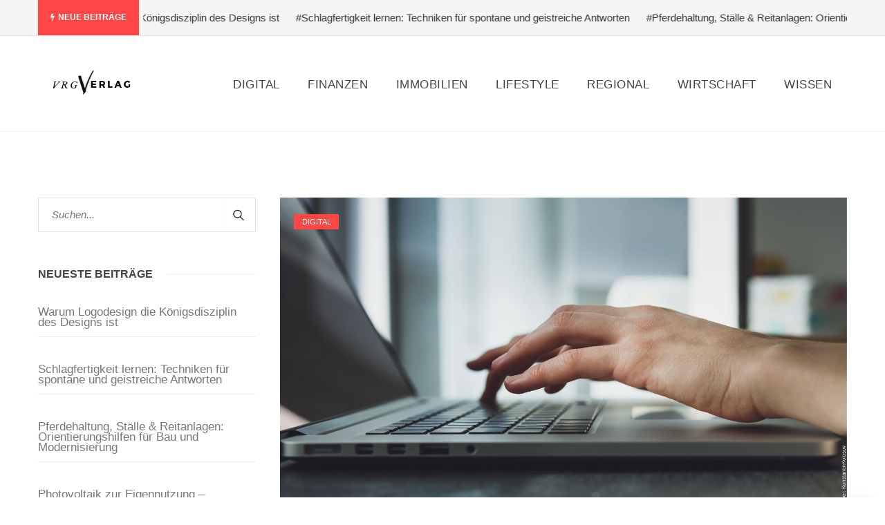

--- FILE ---
content_type: text/javascript
request_url: https://vrg-verlag.ch/wp-content/uploads/hummingbird-assets/f03c73d3e2a3a63bf628f5d504d5a230.js
body_size: 356
content:
/**handles:cascara-more-cat-post**/
jQuery(document).ready(function(c){c(".nav.filter-buttons").on("click","a",function(a){a.preventDefault(),c(".nav.filter-buttons a").removeClass("active"),c(this).addClass("active");var a=c(this).data("ids"),t=c(this).data("cat"),e=c(this).data("order"),r=c(this).data("orderby"),s=c(this).data("loader");key=c(this).data("key"),c.ajax({type:"POST",dataType:"html",url:cascara_admin_url.ajaxurl,data:{cat:t,key:key,cat_ids:a,order:e,orderby:r,action:"cascara_cat_ajax"},beforeSend:function(){var a=c(".nwshb-cat-tabdata").height();c(".nwshb-cat-tabdata").prepend('<div class="post-spinner" style="height: '+a+'px;"><div class="loader-wrap"><div class="loader"><div class="loader-inner '+s+'"></div></div></div></div>'),c(".loader-inner").loaders()},success:function(a){c(".nwshb-cat-tabdata").html(a),c(".cscra-image img, .cscra-promotion img").lazy({effect:"fadeIn",effectTime:500,visibleOnly:!0,threshold:0}),c(".post-category a").each(function(){var a=c(this);a.css("color",a.attr("data-color")),a.css("background-color",a.attr("data-bgcolor"))})}})})});